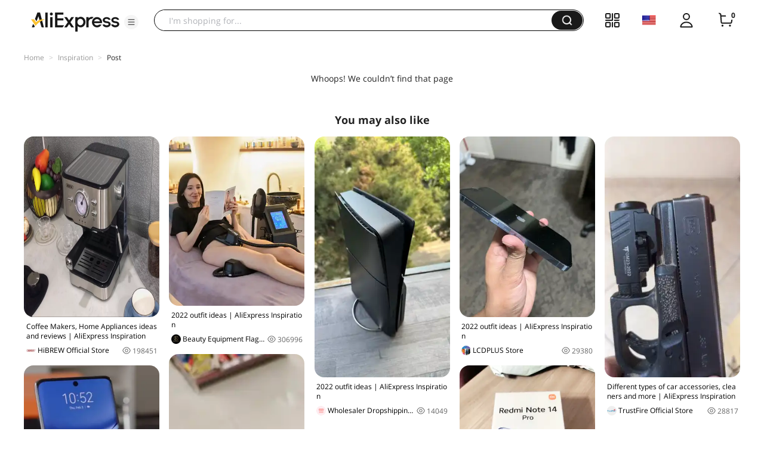

--- FILE ---
content_type: text/html;charset=UTF-8
request_url: https://star.aliexpress.com/post/2290300001
body_size: 13674
content:

<!DOCTYPE html><html lang="en"><head><meta name="viewport" content="width=device-width, initial-scale=1.0, minimum-scale=1.0"/><meta name="aplus-exinfo" content="pid=Gnd8nt&amp;site=ae"/><meta name="data-spm" id="dataSpmAId" content="a2g0o"/><meta name="aplus-waiting" content="500"/><meta name="aplus-auto-exp-visible" content="0.2"/><meta name="aplus-auto-exp-duration" content="500"/><meta name="aplus-auto-exp" content="[{&#x27;logkey&#x27;:&#x27;/ae.pc_ctr.statweb_ae_ctr&#x27;,&#x27;tag&#x27;:&#x27;span&#x27;,&#x27;filter&#x27;:&#x27;data-exp-s&#x27;,&#x27;pkgSize&#x27;:10,&#x27;props&#x27;: [&#x27;st_page_id&#x27;,&#x27;ae_project_id&#x27;,&#x27;exp_page&#x27;,&#x27;exp_page_area&#x27;,&#x27;exp_type&#x27;,&#x27;exp_condition&#x27;,&#x27;exp_product&#x27;,&#x27;exp_attribute&#x27;,&#x27;exp_result_cnt&#x27;, &#x27;data-exp-s&#x27;, &#x27;ae_trace&#x27;, &#x27;biz_code&#x27;, &#x27;data-spm-anchor-id&#x27;]},
          {&#x27;logkey&#x27;:&#x27;/ae.pc_ctr.statweb_ae_ctr&#x27;,&#x27;tag&#x27;:&#x27;div&#x27;,&#x27;filter&#x27;:&#x27;data-exp-s&#x27;,&#x27;pkgSize&#x27;:10,&#x27;props&#x27;: [&#x27;st_page_id&#x27;,&#x27;ae_project_id&#x27;,&#x27;exp_page&#x27;,&#x27;exp_page_area&#x27;,&#x27;exp_type&#x27;,&#x27;exp_condition&#x27;,&#x27;exp_product&#x27;,&#x27;exp_attribute&#x27;,&#x27;exp_result_cnt&#x27;, &#x27;data-exp-s&#x27;, &#x27;ae_trace&#x27;, &#x27;biz_code&#x27;, &#x27;data-spm-anchor-id&#x27;]},
          {&#x27;logkey&#x27;:&#x27;/ae.pc_ctr.statweb_ae_ctr&#x27;,&#x27;tag&#x27;:&#x27;a&#x27;,&#x27;filter&#x27;:&#x27;data-exp-s&#x27;,&#x27;pkgSize&#x27;:10,&#x27;props&#x27;: [&#x27;st_page_id&#x27;,&#x27;ae_project_id&#x27;,&#x27;exp_page&#x27;,&#x27;exp_page_area&#x27;,&#x27;exp_type&#x27;,&#x27;exp_condition&#x27;,&#x27;exp_product&#x27;,&#x27;exp_attribute&#x27;,&#x27;exp_result_cnt&#x27;, &#x27;data-exp-s&#x27;, &#x27;ae_trace&#x27;, &#x27;biz_code&#x27;, &#x27;data-spm-anchor-id&#x27;]}
        ]"/><meta name="aplus-auto-clk" content="[
            {&#x27;logkey&#x27;:&#x27;/ae.pc_click.statweb_ae_click&#x27;,&#x27;tag&#x27;:&#x27;a&#x27;,&#x27;filter&#x27;:&#x27;data-clk&#x27;,&#x27;props&#x27;:[&#x27;st_page_id&#x27;,&#x27;ae_project_id&#x27;,&#x27;ae_page_type&#x27;,&#x27;ae_page_area&#x27;,&#x27;ae_button_type&#x27;,&#x27;ae_click_behavior&#x27;,&#x27;ae_object_type&#x27;,&#x27;ae_object_value&#x27;, &#x27;ae_trace&#x27;, &#x27;biz_code&#x27;]},
            {&#x27;logkey&#x27;:&#x27;/ae.pc_click.statweb_ae_click&#x27;,&#x27;tag&#x27;:&#x27;div&#x27;,&#x27;filter&#x27;:&#x27;data-clk&#x27;,&#x27;props&#x27;:[&#x27;st_page_id&#x27;,&#x27;ae_project_id&#x27;,&#x27;ae_page_type&#x27;,&#x27;ae_page_area&#x27;,&#x27;ae_button_type&#x27;,&#x27;ae_click_behavior&#x27;,&#x27;ae_object_type&#x27;,&#x27;ae_object_value&#x27;, &#x27;ae_trace&#x27;, &#x27;biz_code&#x27;]},
            {&#x27;logkey&#x27;:&#x27;/ae.pc_click.statweb_ae_click&#x27;,&#x27;tag&#x27;:&#x27;span&#x27;,&#x27;filter&#x27;:&#x27;data-clk&#x27;,&#x27;props&#x27;:[&#x27;st_page_id&#x27;,&#x27;ae_project_id&#x27;,&#x27;ae_page_type&#x27;,&#x27;ae_page_area&#x27;,&#x27;ae_button_type&#x27;,&#x27;ae_click_behavior&#x27;,&#x27;ae_object_type&#x27;,&#x27;ae_object_value&#x27;, &#x27;ae_trace&#x27;, &#x27;biz_code&#x27;]},
          ]"/><link rel="preconnect dns-prefetch" href="//acs.aliexpress.com"/><link rel="preconnect dns-prefetch" href="//fourier.taobao.com"/><link rel="preconnect dns-prefetch" href="//assets.alicdn.com"/><link rel="preconnect dns-prefetch" href="//g.alicdn.com"/><link rel="preconnect dns-prefetch" href="//ae01.alicdn.com"/><link rel="preconnect dns-prefetch" href="//gj.mmstat.com"/><link rel="preconnect dns-prefetch" href="//sc01.alicdn.com"/><link rel="preconnect dns-prefetch" href="//s.alicdn.com"/><link rel="preconnect dns-prefetch" href="//ae.mmstat.com"/><script>(function p(e=!0,t){window._page_config_={loader:{aplus:!0,gdpr:!1}},window._msite_header_config_={diaplays:["BackOrEmpty","CategoryMore","LargeLogo"],actions:["SearchIcon","Account","Shop"]}})(false, {"env":"prod","locale":"en_US","lang":"en","basePath":"ae-dida/content-post2","pathname":"/post/2290300001","host":"star.aliexpress.com","query":{},"platform":"pc","params":{},"grayRate":50,"crawler":false});</script><meta property="ae:reload_path" content=""/><link rel="stylesheet" type="text/css" href="//assets.aliexpress-media.com/g/ae-dida/content-post2/3.1.3/index.css" crossorigin="anonymous"/><script>window._dida_config_ = {"pageVersion":"29e275bc762c6cb82ad9b811e8b53f26","pageName":"content-post2","data":{}};/*!-->init-data-start--*/
window._dida_config_._init_data_= { data: {"hierarchy":{"root":"root","structure":{"root":["SeoPostDetailsModel_3236","appEnter_3235","SeoPostRecommendModel_3434"]}},"data":{"root":{"id":0,"type":"root","fields":{}},"SeoPostDetailsModel_3236":{"id":3236,"type":"SeoPostDetailsModel","fields":{}},"appEnter_3235":{"id":3235,"type":"appEnter","fields":{}},"SeoPostRecommendModel_3434":{"id":3434,"type":"SeoPostRecommendModel","fields":{"response":{"nextStartRowKey":"2","jsonExtendInfo":{"pvid":"302d2a60-e112-477a-a40e-785e1d18caee","scm":"1007.40271.269439.0"},"hasNext":true,"list":[{"streamId":"0db513bf-e437-4372-8e7d-1d3464a705a0","traceInfo":"{\"all\":{\"finalScore\":\"0.999034\",\"matchType\":\"compl\",\"apptype\":102,\"triggerId\":\"40\",\"alggateway_allpos\":\"1\",\"matchScore\":\"0.999034\",\"alggateway_pgidx\":\"1\",\"alggateway_scene\":\"unknown\",\"pageIndex\":1,\"alggateway_pgsize\":\"10\",\"alggateway_pgpos\":\"1\",\"tag\":\"ae_ug_landing_post\",\"idx\":0,\"x_object_id\":2800074083118354,\"recAppid\":31653}}","postSnapshotVO":{"memberseq":239265354,"videoVO":{"type":3,"class":"com.aliexpress.ugcopen.vo.VideoVO","videoMediaVO":{"highPlayUrl":"https://video.aliexpress-media.com/play/u/ae_sg_ugc/239265354/p/1/e/6/t/10301/283835522410.mp4","lowPlayUrl":"https://video.aliexpress-media.com/play/u/ae_sg_ugc/239265354/p/1/e/6/t/10301/283835522410.mp4","aspectRatioArray":[768,1024],"videoId":283835522410,"aspectRatio":"768:1024","source":2,"coverUrl":"https://img.alicdn.com/imgextra/i4/6000000005551/O1CN012baBks1qsPBsPHhvg_!!6000000005551-0-tbvideo.jpg","class":"com.aliexpress.ugcopen.vo.VideoMediaVO","status":"finish"}},"productVOList":[{"mainPicHeight":350,"fansPromotionDisplayPrice":"US $329.80","title":"HiBREW 19 Bar Espresso Coffee Machine inox Semi Automatic Expresso Cappuccino Maker Steam Wand Hot Water Temperature Meter H5","displayPrice":"US $329.80","class":"com.aliexpress.ugcopen.vo.ProductVO","productId":1005001337807485,"mainPicUrl":"https://ae04.alicdn.com/kf/H1917e11f8a614b00bb8b3bfb60eb5308Z.jpg","mainPicWidth":350,"productUrl":"https://www.aliexpress.com/item/-/1005001337807485.html","status":2}],"mainPic":"https://img.alicdn.com/imgextra/i4/6000000005551/O1CN012baBks1qsPBsPHhvg_!!6000000005551-0-tbvideo.jpg","canDelete":false,"memberSnapshotVO":{"class":"com.aliexpress.ugcopen.vo.MemberSnapshotVO","memberSeq":0,"nickName":"HiBREW Official Store","avatar":"https://ae01.alicdn.com/kf/He9f8a136e80a4ee1922dc415744468001.jpg"},"postId":2800074083118354,"traceInfo":"{\"all\":{\"finalScore\":\"0.999034\",\"matchType\":\"compl\",\"apptype\":102,\"triggerId\":\"40\",\"alggateway_allpos\":\"1\",\"matchScore\":\"0.999034\",\"alggateway_pgidx\":\"1\",\"alggateway_scene\":\"unknown\",\"pageIndex\":1,\"alggateway_pgsize\":\"10\",\"alggateway_pgpos\":\"1\",\"tag\":\"ae_ug_landing_post\",\"idx\":0,\"x_object_id\":2800074083118354,\"recAppid\":31653}}","userType":11,"mainPicWidth":768,"status":0,"mainPicHeight":1024,"viewCountStr":"198.5k views","detailStyle":17,"algoMainPicIndex":0,"video":{"highPlayUrl":"https://video.aliexpress-media.com/play/u/ae_sg_ugc/239265354/p/1/e/6/t/10301/283835522410.mp4","lowPlayUrl":"https://video.aliexpress-media.com/play/u/ae_sg_ugc/239265354/p/1/e/6/t/10301/283835522410.mp4","aspectRatioArray":[768,1024],"videoId":283835522410,"aspectRatio":"768:1024","source":2,"coverUrl":"https://img.alicdn.com/imgextra/i4/6000000005551/O1CN012baBks1qsPBsPHhvg_!!6000000005551-0-tbvideo.jpg","class":"com.aliexpress.ugcopen.vo.VideoMediaVO","status":"finish"},"title":"Coffee Makers,  Home Appliances ideas and reviews | AliExpress Inspiration","viewCount":198451,"class":"com.aliexpress.ugcopen.vo.PostSnapshotVO","apptype":102,"effectiveProductIndex":[],"isTopPost":0,"createTime":1610766209574},"type":1,"class":"com.aliexpress.ugcopen.vo.FeedVO"},{"streamId":"0db513bf-e437-4372-8e7d-1d3464a705a0","traceInfo":"{\"all\":{\"finalScore\":\"0.997912\",\"matchType\":\"compl\",\"apptype\":25,\"triggerId\":\"40\",\"alggateway_allpos\":\"2\",\"matchScore\":\"0.997912\",\"alggateway_pgidx\":\"1\",\"alggateway_scene\":\"unknown\",\"pageIndex\":1,\"alggateway_pgsize\":\"10\",\"alggateway_pgpos\":\"2\",\"tag\":\"ae_ug_landing_post\",\"idx\":1,\"x_object_id\":2000014152323728,\"recAppid\":31653}}","postSnapshotVO":{"memberseq":6001893728,"productVOList":[{"mainPicHeight":350,"fansPromotionDisplayPrice":"CN￥ 3,500.00","title":"Professional RF EMSzero Body Sculpting Machine Machine 2025 Fat Burning Slimming Muscle Stimulator 15 Tes 6500W 5 Handle","displayPrice":"CN￥ 3,500.00","class":"com.aliexpress.ugcopen.vo.ProductVO","productId":1005009119480611,"mainPicUrl":"https://ae-pic-a1.aliexpress-media.com/kf/Se75f9fd5b8fa453884ae9c2ede336351y.png","mainPicWidth":350,"productUrl":"https://www.aliexpress.com/item/1005009119480611.html?pdp_npi=2%40ori%21%21CN%EF%BF%A5%203%2C500.00%21CN%EF%BF%A5%203%2C500.00%21%21%21%21%21%402102e8ae17496108205885172d62dc%21%21fe","status":2}],"mainPic":"https://ae-pic-a1.aliexpress-media.com/kf/S2c12d4f869844b0f953ec12827100fbf6.jpg_640x640.jpg","canDelete":false,"memberSnapshotVO":{"class":"com.aliexpress.ugcopen.vo.MemberSnapshotVO","memberSeq":0,"nickName":"Beauty Equipment Flagship Store","avatar":"https://ae01.alicdn.com/kf/S84fb4025bbe643f0b1089d17ebd3bb6ct.png"},"postId":2000014152323728,"traceInfo":"{\"all\":{\"finalScore\":\"0.997912\",\"matchType\":\"compl\",\"apptype\":25,\"triggerId\":\"40\",\"alggateway_allpos\":\"2\",\"matchScore\":\"0.997912\",\"alggateway_pgidx\":\"1\",\"alggateway_scene\":\"unknown\",\"pageIndex\":1,\"alggateway_pgsize\":\"10\",\"alggateway_pgpos\":\"2\",\"tag\":\"ae_ug_landing_post\",\"idx\":1,\"x_object_id\":2000014152323728,\"recAppid\":31653}}","userType":11,"mainPicWidth":1350,"status":0,"mainPicHeight":1687,"viewCountStr":"307.0k views","detailStyle":16,"algoMainPicIndex":0,"title":"2022  outfit ideas | AliExpress Inspiration","viewCount":306996,"class":"com.aliexpress.ugcopen.vo.PostSnapshotVO","apptype":25,"effectiveProductIndex":[],"isTopPost":0,"createTime":1749610820606},"type":1,"class":"com.aliexpress.ugcopen.vo.FeedVO"},{"streamId":"0db513bf-e437-4372-8e7d-1d3464a705a0","traceInfo":"{\"all\":{\"finalScore\":\"0.985685\",\"matchType\":\"compl\",\"apptype\":25,\"triggerId\":\"40\",\"alggateway_allpos\":\"3\",\"matchScore\":\"0.985685\",\"alggateway_pgidx\":\"1\",\"alggateway_scene\":\"unknown\",\"pageIndex\":1,\"alggateway_pgsize\":\"10\",\"alggateway_pgpos\":\"3\",\"tag\":\"ae_ug_landing_post\",\"idx\":2,\"x_object_id\":2000014987801444,\"recAppid\":31653}}","postSnapshotVO":{"memberseq":252695444,"productVOList":[{"mainPicHeight":350,"fansPromotionDisplayPrice":"CN￥ 47.42","title":"12 in 1 Silicone Anti-dust Cover Dust Protector for PS5 Slim for Playstation 5 Slim Console Accessories Pack","displayPrice":"CN￥ 47.42","class":"com.aliexpress.ugcopen.vo.ProductVO","productId":1005007034434756,"mainPicUrl":"https://ae-pic-a1.aliexpress-media.com/kf/Se77348e141bd4d3c9a4a0aa99c7cab1fo.jpg","mainPicWidth":350,"productUrl":"https://www.aliexpress.com/item/1005007034434756.html?pdp_npi=2%40ori%21%21CN%EF%BF%A5%2047.42%21CN%EF%BF%A5%2047.42%21%21%21%21%21%402140de6117575769980481368d8619%21%21fe","status":2}],"mainPic":"https://ae-pic-a1.aliexpress-media.com/kf/A2232e558a63145ff89699d785f50cb42c.jpeg_640x640.jpeg","canDelete":false,"memberSnapshotVO":{"class":"com.aliexpress.ugcopen.vo.MemberSnapshotVO","memberSeq":0,"nickName":"Wholesaler Dropshipping Store","avatar":"https://ae-pic-a1.aliexpress-media.com/kf/Se90fceedf9d34ad1a8979283c98a1e45I/144x144.png"},"postId":2000014987801444,"traceInfo":"{\"all\":{\"finalScore\":\"0.985685\",\"matchType\":\"compl\",\"apptype\":25,\"triggerId\":\"40\",\"alggateway_allpos\":\"3\",\"matchScore\":\"0.985685\",\"alggateway_pgidx\":\"1\",\"alggateway_scene\":\"unknown\",\"pageIndex\":1,\"alggateway_pgsize\":\"10\",\"alggateway_pgpos\":\"3\",\"tag\":\"ae_ug_landing_post\",\"idx\":2,\"x_object_id\":2000014987801444,\"recAppid\":31653}}","userType":11,"mainPicWidth":1125,"status":0,"mainPicHeight":2000,"viewCountStr":"14.0k views","detailStyle":16,"algoMainPicIndex":0,"title":"2022  outfit ideas | AliExpress Inspiration","viewCount":14049,"class":"com.aliexpress.ugcopen.vo.PostSnapshotVO","apptype":25,"effectiveProductIndex":[],"isTopPost":0,"createTime":1757576998069},"type":1,"class":"com.aliexpress.ugcopen.vo.FeedVO"},{"streamId":"0db513bf-e437-4372-8e7d-1d3464a705a0","traceInfo":"{\"all\":{\"finalScore\":\"0.975296\",\"matchType\":\"compl\",\"apptype\":25,\"triggerId\":\"40\",\"alggateway_allpos\":\"4\",\"matchScore\":\"0.975296\",\"alggateway_pgidx\":\"1\",\"alggateway_scene\":\"unknown\",\"pageIndex\":1,\"alggateway_pgsize\":\"10\",\"alggateway_pgpos\":\"4\",\"tag\":\"ae_ug_landing_post\",\"idx\":3,\"x_object_id\":2000015198588192,\"recAppid\":31653}}","postSnapshotVO":{"memberseq":236983192,"productVOList":[{"mainPicHeight":350,"fansPromotionDisplayPrice":"CN￥ 368.00","title":"Grade AAA Super AMOLED Screen For iPhone 13 Pro Max LCD Display With Touch Screen Digitizer Assembly Replacement Parts","displayPrice":"CN￥ 368.00","class":"com.aliexpress.ugcopen.vo.ProductVO","productId":1005008473845927,"mainPicUrl":"https://ae-pic-a1.aliexpress-media.com/kf/Sddd26f7035db43a284bc96905ccd2802J.jpg","mainPicWidth":350,"productUrl":"https://www.aliexpress.com/item/1005008473845927.html?pdp_npi=2%40ori%21%21CN%EF%BF%A5%20368.00%21CN%EF%BF%A5%20368.00%21%21%21%21%21%4021014cb617525770275422451d0fcb%21%21fe","status":2}],"mainPic":"https://ae-pic-a1.aliexpress-media.com/kf/Aeeef44e084a24822b03d4e813038b13dD.jpg_640x640.jpg","canDelete":false,"memberSnapshotVO":{"class":"com.aliexpress.ugcopen.vo.MemberSnapshotVO","memberSeq":0,"nickName":"LCDPLUS Store","avatar":"https://ae01.alicdn.com/kf/S2fc10347ff78467786ef4ebc7c3961d4R.jpg"},"postId":2000015198588192,"traceInfo":"{\"all\":{\"finalScore\":\"0.975296\",\"matchType\":\"compl\",\"apptype\":25,\"triggerId\":\"40\",\"alggateway_allpos\":\"4\",\"matchScore\":\"0.975296\",\"alggateway_pgidx\":\"1\",\"alggateway_scene\":\"unknown\",\"pageIndex\":1,\"alggateway_pgsize\":\"10\",\"alggateway_pgpos\":\"4\",\"tag\":\"ae_ug_landing_post\",\"idx\":3,\"x_object_id\":2000015198588192,\"recAppid\":31653}}","userType":11,"mainPicWidth":1500,"status":0,"mainPicHeight":2000,"viewCountStr":"29.4k views","detailStyle":16,"algoMainPicIndex":0,"title":"2022  outfit ideas | AliExpress Inspiration","viewCount":29380,"class":"com.aliexpress.ugcopen.vo.PostSnapshotVO","apptype":25,"effectiveProductIndex":[],"isTopPost":0,"createTime":1752577027567},"type":1,"class":"com.aliexpress.ugcopen.vo.FeedVO"},{"streamId":"0db513bf-e437-4372-8e7d-1d3464a705a0","traceInfo":"{\"all\":{\"finalScore\":\"0.964420\",\"matchType\":\"compl\",\"apptype\":25,\"triggerId\":\"40\",\"alggateway_allpos\":\"5\",\"matchScore\":\"0.964420\",\"alggateway_pgidx\":\"1\",\"alggateway_scene\":\"unknown\",\"pageIndex\":1,\"alggateway_pgsize\":\"10\",\"alggateway_pgpos\":\"5\",\"tag\":\"ae_ug_landing_post\",\"idx\":4,\"x_object_id\":2000014601854220,\"recAppid\":31653}}","postSnapshotVO":{"memberseq":239998220,"productVOList":[{"mainPicHeight":350,"fansPromotionDisplayPrice":"US $52.12","title":"Trustfire GM23 Pistol Light Tactical 800 Lumen Weapon Rail Mounted Quick Release USB Rechargeable Led Flashlight for Glock 17 19","displayPrice":"US $52.12","class":"com.aliexpress.ugcopen.vo.ProductVO","productId":1005003622965857,"mainPicUrl":"https://ae-pic-a1.aliexpress-media.com/kf/S0422a225531444f4b173a8f68f41c4c0S.jpg","mainPicWidth":350,"productUrl":"https://www.aliexpress.com/item/1005003622965857.html?pdp_npi=2%40ori%21%21US%20%2452.12%21US%20%2452.12%21%21%21%21%21%402102e8ae17465160802211099d2efa%21%21fe","status":2}],"mainPic":"https://ae-pic-a1.aliexpress-media.com/kf/Ac7f8a8b030ee4aba9a35b78d500e419cz.jpg_640x640.jpg","canDelete":false,"memberSnapshotVO":{"class":"com.aliexpress.ugcopen.vo.MemberSnapshotVO","memberSeq":0,"nickName":"TrustFire Official Store","avatar":"https://ae01.alicdn.com/kf/H319b25fb0095452f83a4e117847f5a4f2.jpg"},"postId":2000014601854220,"traceInfo":"{\"all\":{\"finalScore\":\"0.964420\",\"matchType\":\"compl\",\"apptype\":25,\"triggerId\":\"40\",\"alggateway_allpos\":\"5\",\"matchScore\":\"0.964420\",\"alggateway_pgidx\":\"1\",\"alggateway_scene\":\"unknown\",\"pageIndex\":1,\"alggateway_pgsize\":\"10\",\"alggateway_pgpos\":\"5\",\"tag\":\"ae_ug_landing_post\",\"idx\":4,\"x_object_id\":2000014601854220,\"recAppid\":31653}}","userType":11,"mainPicWidth":540,"status":0,"mainPicHeight":960,"viewCountStr":"28.8k views","detailStyle":16,"algoMainPicIndex":0,"title":"Different types of car accessories, cleaners and more | AliExpress Inspiration","viewCount":28817,"class":"com.aliexpress.ugcopen.vo.PostSnapshotVO","apptype":25,"effectiveProductIndex":[],"isTopPost":0,"createTime":1746516080277},"type":1,"class":"com.aliexpress.ugcopen.vo.FeedVO"},{"streamId":"0db513bf-e437-4372-8e7d-1d3464a705a0","traceInfo":"{\"all\":{\"finalScore\":\"0.951590\",\"matchType\":\"compl\",\"apptype\":25,\"triggerId\":\"40\",\"alggateway_allpos\":\"6\",\"matchScore\":\"0.951590\",\"alggateway_pgidx\":\"1\",\"alggateway_scene\":\"unknown\",\"pageIndex\":1,\"alggateway_pgsize\":\"10\",\"alggateway_pgpos\":\"6\",\"tag\":\"ae_ug_landing_post\",\"idx\":5,\"x_object_id\":2000013349095405,\"recAppid\":31653}}","postSnapshotVO":{"memberseq":2676120405,"productVOList":[{"mainPicHeight":350,"fansPromotionDisplayPrice":"US $65.98","title":"[World Premiere]Global Version Black Shark GT3 Smart Watch 1.96'' Curved Amoled Display Support Bluetooth Call 100+ Sport Modes","displayPrice":"US $65.98","class":"com.aliexpress.ugcopen.vo.ProductVO","productId":1005007211153967,"mainPicUrl":"https://ae-pic-a1.aliexpress-media.com/kf/S1f82191605bf4794883e7810e3593c81U.jpg","mainPicWidth":350,"productUrl":"https://www.aliexpress.com/item/1005007211153967.html?pdp_npi=2%40ori%21%21US%20%2465.98%21US%20%2465.98%21%21%21%21%21%40210134c017398805926952626db822%21%21fe","status":2}],"mainPic":"https://ae-pic-a1.aliexpress-media.com/kf/A0b37cc5a94044e159e0dffb20c9aaa40J.jpg_640x640.jpg","canDelete":false,"memberSnapshotVO":{"class":"com.aliexpress.ugcopen.vo.MemberSnapshotVO","memberSeq":0,"nickName":"BLACKSHARK Official Store","avatar":"https://ae01.alicdn.com/kf/Sf0f8f2cb5f76479ab48c9ce2d152af09F.jpg"},"postId":2000013349095405,"traceInfo":"{\"all\":{\"finalScore\":\"0.951590\",\"matchType\":\"compl\",\"apptype\":25,\"triggerId\":\"40\",\"alggateway_allpos\":\"6\",\"matchScore\":\"0.951590\",\"alggateway_pgidx\":\"1\",\"alggateway_scene\":\"unknown\",\"pageIndex\":1,\"alggateway_pgsize\":\"10\",\"alggateway_pgpos\":\"6\",\"tag\":\"ae_ug_landing_post\",\"idx\":5,\"x_object_id\":2000013349095405,\"recAppid\":31653}}","userType":11,"mainPicWidth":400,"status":0,"mainPicHeight":900,"viewCountStr":"445.1k views","detailStyle":16,"algoMainPicIndex":0,"title":"2022  outfit ideas | AliExpress Inspiration","viewCount":445052,"class":"com.aliexpress.ugcopen.vo.PostSnapshotVO","apptype":25,"effectiveProductIndex":[],"isTopPost":0,"createTime":1739880592729},"type":1,"class":"com.aliexpress.ugcopen.vo.FeedVO"},{"streamId":"0db513bf-e437-4372-8e7d-1d3464a705a0","traceInfo":"{\"all\":{\"finalScore\":\"0.941163\",\"matchType\":\"compl\",\"apptype\":25,\"triggerId\":\"40\",\"alggateway_allpos\":\"7\",\"matchScore\":\"0.941163\",\"alggateway_pgidx\":\"1\",\"alggateway_scene\":\"unknown\",\"pageIndex\":1,\"alggateway_pgsize\":\"10\",\"alggateway_pgpos\":\"7\",\"tag\":\"ae_ug_landing_post\",\"idx\":6,\"x_object_id\":2000014575230737,\"recAppid\":31653}}","postSnapshotVO":{"memberseq":2670888737,"productVOList":[{"mainPicHeight":350,"fansPromotionDisplayPrice":"CN￥ 679.90","title":"Supports all functions OLED 6.6'' Replacement For Huawei P50 Pro LCD Display Touch Screen JAD-AL50, JAD-LX9, JAD-AL00","displayPrice":"CN￥ 679.90","class":"com.aliexpress.ugcopen.vo.ProductVO","productId":1005008002914394,"mainPicUrl":"https://ae-pic-a1.aliexpress-media.com/kf/S2c72ed39357f4b6989f370f3b3186b48u.jpg","mainPicWidth":350,"productUrl":"https://www.aliexpress.com/item/1005008002914394.html?pdp_npi=2%40ori%21%21CN%EF%BF%A5%20679.90%21CN%EF%BF%A5%20679.90%21%21%21%21%21%40213bd04a17532518353867203d5533%21%21fe","status":2}],"mainPic":"https://ae-pic-a1.aliexpress-media.com/kf/A63b367afafd34135a45f838576cc23b4c.jpg_640x640.jpg","canDelete":false,"memberSnapshotVO":{"class":"com.aliexpress.ugcopen.vo.MemberSnapshotVO","memberSeq":0,"nickName":"YJTECH LCD Store","avatar":"https://ae01.alicdn.com/kf/S963e1b7377e344028e6e248508bc7dffE.jpg"},"postId":2000014575230737,"traceInfo":"{\"all\":{\"finalScore\":\"0.941163\",\"matchType\":\"compl\",\"apptype\":25,\"triggerId\":\"40\",\"alggateway_allpos\":\"7\",\"matchScore\":\"0.941163\",\"alggateway_pgidx\":\"1\",\"alggateway_scene\":\"unknown\",\"pageIndex\":1,\"alggateway_pgsize\":\"10\",\"alggateway_pgpos\":\"7\",\"tag\":\"ae_ug_landing_post\",\"idx\":6,\"x_object_id\":2000014575230737,\"recAppid\":31653}}","userType":11,"mainPicWidth":451,"status":0,"mainPicHeight":637,"viewCountStr":"8.6k views","detailStyle":16,"algoMainPicIndex":0,"title":"Different types of car accessories, cleaners and more | AliExpress Inspiration","viewCount":8643,"class":"com.aliexpress.ugcopen.vo.PostSnapshotVO","apptype":25,"effectiveProductIndex":[],"isTopPost":0,"createTime":1753251835408},"type":1,"class":"com.aliexpress.ugcopen.vo.FeedVO"},{"streamId":"0db513bf-e437-4372-8e7d-1d3464a705a0","traceInfo":"{\"all\":{\"finalScore\":\"0.930173\",\"matchType\":\"compl\",\"apptype\":25,\"triggerId\":\"40\",\"alggateway_allpos\":\"8\",\"matchScore\":\"0.930173\",\"alggateway_pgidx\":\"1\",\"alggateway_scene\":\"unknown\",\"pageIndex\":1,\"alggateway_pgsize\":\"10\",\"alggateway_pgpos\":\"8\",\"tag\":\"ae_ug_landing_post\",\"idx\":7,\"x_object_id\":2000015939500416,\"recAppid\":31653}}","postSnapshotVO":{"memberseq":6186436416,"productVOList":[{"mainPicHeight":350,"fansPromotionDisplayPrice":"US $462.86","title":"Global Version Xiaomi Redmi Note 14 Pro 4G NFC Mobile Phone 200MP Camera MediaTek Helio G100-Ultra 6.67'' 120Hz AMOLED Display","displayPrice":"US $462.86","class":"com.aliexpress.ugcopen.vo.ProductVO","productId":1005009796182277,"mainPicUrl":"https://ae-pic-a1.aliexpress-media.com/kf/Sef3984ed0d0c4b23906f1ca27a3ca8011.jpg","mainPicWidth":350,"productUrl":"https://www.aliexpress.com/item/1005009796182277.html?pdp_npi=2%40ori%21%21US%20%24462.86%21US%20%24462.86%21%21%21%21%21%402140de6117610415226808080d8619%21%21fe","status":2}],"mainPic":"https://ae-pic-a1.aliexpress-media.com/kf/A48eebca44c7d4a748e049ddced054ccaO.jpg_640x640.jpg","canDelete":false,"memberSnapshotVO":{"class":"com.aliexpress.ugcopen.vo.MemberSnapshotVO","memberSeq":0,"nickName":"Xiaomi Live Store","avatar":"https://ae-pic-a1.aliexpress-media.com/kf/Sbae9af74924a4b2cb194c116b83c30fbV.jpg"},"postId":2000015939500416,"traceInfo":"{\"all\":{\"finalScore\":\"0.930173\",\"matchType\":\"compl\",\"apptype\":25,\"triggerId\":\"40\",\"alggateway_allpos\":\"8\",\"matchScore\":\"0.930173\",\"alggateway_pgidx\":\"1\",\"alggateway_scene\":\"unknown\",\"pageIndex\":1,\"alggateway_pgsize\":\"10\",\"alggateway_pgpos\":\"8\",\"tag\":\"ae_ug_landing_post\",\"idx\":7,\"x_object_id\":2000015939500416,\"recAppid\":31653}}","userType":11,"mainPicWidth":1500,"status":0,"mainPicHeight":2000,"viewCountStr":"32.4k views","detailStyle":16,"algoMainPicIndex":0,"title":"Mobile Phones,  Phones \u0026 Telecommunications ideas and reviews | AliExpress Inspiration","viewCount":32377,"class":"com.aliexpress.ugcopen.vo.PostSnapshotVO","apptype":25,"effectiveProductIndex":[],"isTopPost":0,"createTime":1761041522722},"type":1,"class":"com.aliexpress.ugcopen.vo.FeedVO"}],"costTime":153}}}},"global":{"screenPagination":{"hasNext":false,"current":1,"total":1},"faasErrorRate":66,"eagleeye_tracer_id":"2103119d17700776104254293ec4ed"}} }/*!-->init-data-end--*/</script><script>
  !function(){"use strict";window.gep_queue=window.gep_queue||[];function n(e,n){return window.gep_queue.push({action:e,arguments:n})}try{var e,r=(null===(e=document.querySelector('meta[name="aplus-exinfo"]'))||void 0===e?void 0:e.getAttribute("content"))||"";(null==r?void 0:r.split("&")).forEach(function(e){e=e.split("=");"pid"===e[0]&&(window.goldlog_queue||(window.goldlog_queue=[])).push({action:"goldlog.setMetaInfo",arguments:["aplus-cpvdata",{pid:e[1]}]})})}catch(e){}window.addEventListener("error",function(e){n("handleError",[e])},!0),window.addEventListener("unhandledrejection",function(e){n("unhandledrejection",[e])},!0),window.performance&&window.performance.mark&&window.performance.measure&&(window.performance.mark("mark-startRender"),window.performance.measure("startRender","fetchStart","mark-startRender"))}();
  (function(){if(window.dmtrack_pageid)return;try{var cna="001";if(new RegExp("(?:; )?cna=([^;]*);?").test(document.cookie)){var str=decodeURIComponent(RegExp["$1"]);if(str&&str.replace(/(^s*)|(s*$)/g,"").length>0){cna=str}}var page_id=cna.toLowerCase().replace(/[^a-zd]/g,"").substring(0,16);var randend=[page_id,(new Date).getTime().toString(16)].join("");while(randend.length<42){randend+=parseInt(Math.round(Math.random()*1e10),10).toString(16)}window.dmtrack_pageid=randend.substr(0,42)}catch(e){window.dmtrack_pageid="--"}})();
  !function(){"use strict";var e,o=function(e){var o=Object.create(null);return(e=e.trim().replace(/^(\?|#|&)/,""))?(e.split("&").forEach((function(e){var t=e.replace(/\+/g," ").split("="),i=t.shift(),n=t.length>0?t.join("="):void 0;n=void 0===n?null:decodeURIComponent(n),o[i]=n})),o):o};if(window._dida_config_&&!window._dida_config_._init_data_&&(null===(e=window._page_config_)||void 0===e||!e.prefetch)){var t=window._dida_config_,i=t.pageName,n=t.pageVersion,a=t.headers,r=void 0===a?{}:a,s=t.needLogin,c=void 0!==s&&s,l=t.data,d=void 0===l?{}:l,p=t.passQuery;if(i){var u="/fn/".concat(i,"/index");d.pageVersion=n,c&&(d.needLogin=!0),window._page_config_=window._page_config_||{},window._page_config_.prefetch={url:u,data:d,headers:r,withCredentials:!0,passQuery:p}}}!function(){var e=arguments.length>0&&void 0!==arguments[0]?arguments[0]:{},t=arguments.length>1?arguments[1]:void 0,i=e.enable,n=void 0===i||i,a=e.url,r=e.data,s=void 0===r?{}:r,c=e.headers,l=void 0===c?{}:c,d=e.withCredentials,p=e.passQuery,u=e._init_data_;if(n&&a){var f=t(),_=f.resolve,w=f.reject;if(u)_(u);else{var g,m=function(){return performance&&performance.now?performance.now():(new Date).getTime()},h=m(),v=new XMLHttpRequest,x=a;if(p){var b=o(location.search);"boolean"==typeof p?Object.assign(s,b):Array.isArray(p)&&Object.keys(b).forEach((function(e){-1!==p.indexOf(e)&&(s[e]=b[e])}))}var y=Object.keys(s).map((function(e){return"".concat(e,"=").concat(encodeURIComponent(s[e]))})).join("&");y&&(x+=-1===x.indexOf("?")?"?":"&",x+=y),v.open("GET",x,!0),v.onreadystatechange=function(){if(4===this.readyState){var e,o,t;if(window.clearTimeout(g),"function"==typeof v.getResponseHeader)try{e=v.getResponseHeader("eagleeye-traceid"),o=v.getResponseHeader("x-req-t"),t=v.getResponseHeader("x-req-id")}catch(e){}var i=o||Math.floor(m()-h),n=!!o;if(200===this.status){var a={};try{a=JSON.parse(this.responseText),Object.assign(a,{costTime:i,fromSW:n,traceId:e}),t&&(a.pageId=t),_(a)}catch(o){w({costTime:i,response:this.response,msg:"JSON.parse error!",traceId:e,fromSW:n})}}else w({costTime:i,response:this.response,msg:this.status,traceId:e,fromSW:n})}},"setRequestHeader"in v&&Object.keys(l).forEach((function(e){v.setRequestHeader(e,l[e])})),d&&(v.withCredentials=!0),v.send(),g=window.setTimeout((function(){window.clearTimeout(g),w({costTime:1e4,response:null,msg:"response timeout 10S"}),v.abort()}),1e4)}}}((window._page_config_||{}).prefetch,(function(){var e=null,o=null,t=[],i=[];return window.__INIT_DATA_CALLBACK__=function(n,a){e?n(e):o?a(o):(t.push(n),i.push(a))},{resolve:function(o){e=o,t.forEach((function(e){return e(o)}))},reject:function(e){o=e,i.forEach((function(o){return o(e)}))}}})),(window._page_config_||{}).needLogin&&-1===document.cookie.indexOf("sign=y")&&(location.href="//login.aliexpress.com?return_url=".concat(encodeURIComponent(location.href)));var f={"":{site:"glo",locale:"en_US"},ru:{site:"rus",locale:"ru_RU"},pt:{site:"bra",locale:"pt_BR"},es:{site:"esp",locale:"es_ES"},fr:{site:"fra",locale:"fr_FR"},id:{site:"idn",locale:"in_ID"},it:{site:"ita",locale:"it_IT"},ja:{site:"jpn",locale:"ja_JP"},ko:{site:"kor",locale:"ko_KR"},de:{site:"deu",locale:"de_DE"},ar:{site:"ara",locale:"ar_MA"},nl:{site:"nld",locale:"nl_NL"},th:{site:"tha",locale:"th_TH"},tr:{site:"tur",locale:"tr_TR"},vi:{site:"vnm",locale:"vi_VN"},he:{site:"isr",locale:"iw_IL"},pl:{site:"pol",locale:"pl_PL"}};function _(e,o){e+="=";for(var t=document.cookie.split(";"),i=0;i<t.length;i++){var n=t[i].trim();if(0==n.indexOf(e)){var a=n.substring(e.length,n.length);if(o){var r=new RegExp("(.*&?"+o+"=)(.*?)(&.*|$)");return a.match(r),RegExp.$2}return a}}return""}function w(e,o,t){var i=_(o);i=new RegExp("(.*&?"+t+"=)(.*?)(&.*|$)").test(i)?RegExp.$1+e+RegExp.$3:(i?i+"&":"")+t+"="+e,document.cookie="".concat(o,"=").concat(i,"; Domain=").concat(location.host.split(".").slice(-2).join("."),"; Expires=Sat, 18-Sep-2088 00:00:00 GMT; Path=/;")}var g=window._page_config_||{},m=g.syncCookie,h=g.syncRuCookie;(void 0===h||h)&&function(){if((/aliexpress.ru$/.test(location.host)||/tmall.ru$/.test(location.host))&&!(window.location.href.length>1900)){var e,o,t,i,n,a=(window._robotList||"amsplus,aolbuild,baidu,bingbot,bingpreview,msnbot,adsbot-google,googlebot,mediapartners-google,teoma,slurp,yandex,yandexbot,baiduspider,yeti,seznambot,sogou,yandexmobilebot,msnbot,msnbot-media,sogou,bytespider").split(","),r=_("xman_us_f");r&&-1!=r.indexOf("acs_rt=")||function(){for(var e=!1,o=0,t=a.length;o<t;o++)window.navigator.userAgent&&-1!==window.navigator.userAgent.toLowerCase().indexOf(a[o])&&(e=!0);return e}()||/_s_t=(\d+)/.test(window.location.href)&&!((new Date).getTime()-parseInt(RegExp.$1)>1e4)||(window.location.href="//login.aliexpress.com/sync_cookie_read.htm?xman_goto=".concat(encodeURIComponent((e=window.location.href,o="_s_t",t=(new Date).getTime(),i=new RegExp("([?&])"+o+"=.*?(&|$)","i"),n=-1!==e.indexOf("?")?"&":"?",e.match(i)?e.replace(i,"$1"+o+"="+t+"$2"):e+n+o+"="+t))))}}(),m&&function(){if(-1==["mbest.aliexpress.com","mbest.aliexpress.ru","best.aliexpress.com","best.aliexpress.ru"].indexOf(window.location.host)){var e=function(){var e,o=window.location.host;switch(o){case"m.aliexpress.com":case"www.aliexpress.com":return f[""];case"m.aliexpress.ru":case"www.aliexpress.ru":return f.ru;default:var t=null===(e=o.match(/^(?:m\.)?(ru|pt|es|fr|id|it|ja|ko|de|ar|nl|th|tr|vi|he|pl)?\.aliexpress\.com/))||void 0===e?void 0:e[1];if(t)return f[t]||f[""]}}();if(e){var o=window.location.host,t=_("aep_usuc_f","site");t=function(e){return-1!==Object.keys(f).map((function(e){return f[e].site})).indexOf(e)}(t)?t:"";var i=_("aep_usuc_f","b_locale");if(!t||"m.aliexpress.com"!==o&&"www.aliexpress.com"!==o&&e.locale!==i)return w(e.site,"aep_usuc_f","site"),void w(e.locale,"aep_usuc_f","b_locale");if("glo"!==t){var n=function(e){for(var o="",t=Object.keys(f),i=0;i<t.length;i++)if(f[t[i]].site===e){o=t[i];break}return o}(t);"m.aliexpress.com"===o?location.href=location.href.replace(/^https:\/\/m\.aliexpress\.com/,"ru"===n?"https://m.aliexpress.ru":"https://m.".concat(n,".aliexpress.com")):"www.aliexpress.com"===o&&(location.href=location.href.replace(/^https:\/\/www\.aliexpress\.com/,"ru"===n?"https://aliexpress.ru":"https://".concat(n,".aliexpress.com")))}}}}()}();
</script>
<script>
!function(){"use strict";!function(){try{if(window.performance&&window.MutationObserver){var e=Date.now(),t=document.body||document.documentElement,r=new MutationObserver((function(t){if(Date.now()-e>1e4)r.disconnect();else if(function(){if(document.querySelector("[data-TTICheck]"))return!0;var e,t;switch(document.querySelector("body")&&(e=document.querySelector("body").getAttribute("data-spm")),e){case"detail":t=document.querySelector("[data-pl=product-title]")||document.querySelector(".title--line-one--nU9Qtto");break;case"cart":case"shopcart":t=document.querySelector("div.cart-body");break;case"home":t=document.querySelector("div.home--new-home--UXKZmgj")||document.querySelector("div#root-child");break;case"productlist":t=document.querySelector("div.manhattan--outWrapper--27DvdWd")||document.querySelector("#card-list");break;case"best":t=document.querySelector("div.new-affiliate")||document.querySelector("div#root-child");break;case"placeorder":case"createOrder":t=document.querySelector(".pl-place-order-container")}return!!t}()){performance.mark("self-tti"),performance.measure("tti","fetchStart","self-tti");var o=performance.getEntriesByName("tti")[0];window.GepTrackerPerfQueue=window.GepTrackerPerfQueue||[],window.GepTrackerPerfQueue.push(["TTI",Math.round(o.duration)]),r.disconnect()}}));r.observe(t,{childList:!0,subtree:!0})}}catch(e){console.error(e)}}()}();
</script>
<meta name="aplus-plugin-aefront-ignore-force-set-meta" content="true" />
<script>
!function(){"use strict";var s,o;s=window.goldlog_queue||(window.goldlog_queue=[]),o="aplus.aliexpress.com",/aliexpress.us$/.test(window.location.host)&&(o="aplus.aliexpress.us"),s.push({action:"goldlog.setMetaInfo",arguments:["aplus-rhost-v",o+"/g.gif"]}),s.push({action:"goldlog.setMetaInfo",arguments:["aplus-rhost-g",o]})}();
</script><script>window.pageI18n = {"ugc.header.qrText":"View on your phone","ugc.header.shareBtn":"Share","ugc.header.followBtn":"Follow","ugc.header.unfollowBtn":"Unfollow","ugc.header.day":"day","ugc.header.days":"days","ugc.header.title":"Post Details\n","ugc.header.dayCount":"day ago","ugc.header.daysCount":"days ago","ugc.coupon.success":"You've got a coupon!","ugc.comment.submitBtn":"Submit","ugc.comment.leaveComments":"Leave a comment","ugc.comment.sortBy":"Sort by","ugc.comment.hottest":"Hottest","ugc.comment.latest":" Latest","ugc.comment.reply":"Reply","ugc.comment.noMoreCmt":"No more comments","ugc.panel.comments":"Comments","ugc.panel.coupons":"Coupons","ugc.panel.recommend":"Recommend","ugc.panel.more":"More","ugc.panel.productslist":"Product list","ugc.panel.hashtag":"Related Hashtag","ugc.des.publishOn":"Published on","ugc.des.translate":"Translate","ugc.des.showoriginal":"Show original","ugc.des.views":"views","ugc.des.translatedBy":"Translated by Alibaba","ugc.des.followers":"followers","ugc.dec.copyLink":"\t\nYou've copied the share link","ugc.productList.orders":"orders","ugc.productList.order":"order","ugc.productList.title":"Products tagged in the post","ugc.productList.ship":"Free shipping","ugc.productList.return":"Free Return","ugc.productList.delivery":"workdays delivery","ugc.productList.reviews":"Recent reviews","ugc.share.vk":"Share to VK","ugc.share.facebook":"Share to Facebook","ugc.share.twitter":"Share to Twitter","ugc.share.copyLink":"Copy link","ugc.share.ins":"Share to Instagram","ugc.share.pinterest":"Share to Pinterest","ugc.share.share":"Share","ugc.sharepanel.copy":"copy","ugc.sharepanel.success":"Success","ugc.sharepanel.systemError":"System Error","ugc.recommend.title":"You may also like","ugc.recommend.noMore":"No More Posts","ugc.general.notFound":"Whoops! We couldn’t find that page","ugc.note.title":"Style note","ugc.breadcrumb.home":"Home","ugc.breadcrumb.ins":"Inspiration","ugc.breadcrumb.post":"Post","review_report":"Report"}</script><link rel="shortcut icon" type="image/x-icon" href="//ae01.alicdn.com/images/eng/wholesale/icon/aliexpress.ico"/></head><body data-spm="feed_postdetail"><!-- cosmos start -->

<script>
    window._is_close_global_abtest = true;
    window._ae_pic_a1_on_ = true;
    window._disable_header_gdpr_ = true;
</script>
<link rel="stylesheet" href="https://assets.aliexpress-media.com/g/ae-fe/cosmos/0.0.419/pc/index.css">
<script src="https://assets.aliexpress-media.com/g/ae-fe/global/0.0.3/index.js" crossorigin></script>
<script src="https://assets.aliexpress-media.com/g/ae-fe/cosmos/0.0.419/pc/index.js" crossorigin></script>
<script src="https://assets.alicdn.com/g/lzd_sec/LWSC-G/index.js" crossorigin></script>
<!-- cosmos end -->
<div style="display:none;">
    <h1>Aliexpress</h1>
    <ul><li><a href="#search-key" accesskey="h">I&#39;m shopping for...</a></li></ul>
</div>


<script type="text/javascript">
window._global_header_23_hit_exp_ = true;
window._disable_ru_cookie_async_percent_ = 60;
window._search_preload_page_whitelist_ = window._search_preload_page_whitelist_ || {};
window._search_preload_page_whitelist_.disable = true;
(function () {
  if (!window.localStorage || window.innerWidth < 1280) {
    return;
  }

  var spmb = document.body.getAttribute('data-spm');
  if (
    ['home', 'productlist', 'detail', 'categorymp', 'best'].indexOf(spmb) == -1 ||
    window._global_header_23_hit_exp_ != true
  ) {
    return;
  }

  function addClass(obj, cls) {
    if (!obj.className.match(new RegExp('(\\s|^)' + cls + '(\\s|$)'))) obj.className += ' ' + cls;
  }

  var statusStr = localStorage.getItem('sidecart_pre_status');
  var statusData;
  try {
    statusData = JSON.parse(statusStr);
  } catch (e) {
    console.error(e);
  }
  if (statusData && statusData.show && statusData.time) {
    var minusTime = new Date().getTime() - statusData.time;
    if (minusTime < 24 * 60 * 60 * 1000) {
      addClass(document.body, 'unfoldShopCart');
    }
  }
})();
</script>
<noscript>Your browser does not support JavaScript!</noscript>
<!-- 新版页头 Start -->
<style type="text/css">
#_global_header_23_{display:none;}
.unfoldShopCart ._sidecart_placeholder_23_{position: fixed; top: 0; right: 0; z-index: 990; width: 208px; height: 100%; background: #fff; border: 1px solid #ebebeb; -webkit-box-shadow: -3px 0 3px 0 rgba(0,0,0,.04); box-shadow: -3px 0 3px 0 rgba(0,0,0,.04);background-image: url('https://ae01.alicdn.com/kf/S6d426a8dcf3b480bb7d1e83ab6666db10/208x824.png'); background-repeat: no-repeat; background-size: auto;}

#header.header-outer-container{display:none;}
</style>
<div id="_global_header_23_" style="height: 72px;"></div>
<div id="_sidecart_placeholder_23_" class="_sidecart_placeholder_23_"></div>
<script type="text/javascript">
  window._new_image_search_upload_ = 100;
</script>
<link href="https://assets.aliexpress-media.com/g/ae-fe/page-header-ui/0.0.86/css/index.css" rel="stylesheet" type="text/css">
<script src="https://assets.aliexpress-media.com/g/ae-fe/page-header-ui/0.0.86/js/index.js" defer crossorigin></script>
<!-- 新版页头 end --><!-- 预发布引入示意 -->

<script src="https://assets.aliexpress-media.com/g/code/npm/@alife/nano-cross-page-loader/0.0.43/_cross_page_loader_.js" crossorigin></script>



<div style="min-height:400px;position:relative;z-index:1"><div id="root"></div></div><!--gbf block start -->
<footer>
<style type="text/css">
    .site-footer {
        clear: both;
        background-color: #e8e8e8;
        padding-top: 30px;
        margin-top: 30px
    }

    .site-footer dl {
        padding: 0 0 25px 0
    }

    .site-footer dt h5{
        font-size: 16px;
        color: #333;
        line-height: 28px;
        margin: 0 0 5px 0
    }

    .site-footer dd {
        font-size: 13px;
        color: #999;
        line-height: 18px;
        margin-left: 0
    }

    .site-footer dd a {
        color: #999
    }

    .site-footer dd a:hover {
        text-decoration: none;
        color: #f90
    }

    .site-footer .sf-siteIntro {
        float: left;
        width: 50%
    }

    .site-footer .sf-siteIntro dl {
        padding-right: 40px
    }

    .site-footer .sf-MultiLanguageSite {
        float: left;
        width: 50%
    }

    .site-footer .sf-seoKeyword {
        float: left;
        width: 50%
    }

    .site-footer .sf-seoKeyword dl {
        padding: 0 40px 0 0
    }

    .site-footer .sf-alibabaGroup {
        float: left;
        width: 50%
    }

    .site-footer .sf-alibabaGroup dl {
        padding-bottom: 0
    }

    .site-footer .clearfix:after {
        visibility: hidden;
        display: block;
        height: 0;
        font-size: 0;
        content: "\0020";
        clear: both
    }
    .site-footer .clearfix { zoom:1;}
    .site-footer ._hide_item_{display:none;}
    ._us_c_ .recalls-item{display:inline;}

    .footer-copywrite {
        background-color: #333;
        color: #fff;
        font-size: 14px;
        line-height: 18px;
        padding: 8px 0
    }

    .footer-copywrite .container {
        opacity: .6;
        line-height: 20px;
    }

    .footer-copywrite a {
        color: #fff;
        margin: 0 2px
    }

    .footer-copywrite img{
        vertical-align: middle;
    }

    @media(max-width:1019px) {

        .site-footer .sf-siteIntro,
        .site-footer .sf-siteIntro,
        .site-footer .sf-seoKeyword{
            width: 100%
        }

        .site-footer .sf-seoKeyword dl,
        .site-footer .sf-siteIntro dl {
            padding-right: 0
        }

        .site-footer .sf-alibabaGroup dl,
        .site-footer .sf-seoKeyword dl {
            padding-bottom: 25px
        }
    }
</style>



<div class="site-footer" data-spm="sitefooter">
    <div class="container clearfix">
        <div class="sf-aliexpressInfo clearfix">
            <div class="sf-siteIntro col-lg-30 col-md-30 col-sm-60">
                <dl>
                    <dt><h5>Help</></dt>
                    <dd><a href="//so.aliexpress.com/s/ByrCmn?language=en_US">Help Center</a>,
                        <a href="//report.aliexpress.com">Disputes &amp; Reports</a>, 
                        <a href="https://www.aliexpress.com/ssr/300000437/PinKTaDpEb?disableNav=YES&pha_manifest=ssr&_immersiveMode=true" ref="nofollow">Return&amp;refund policy</a>, 
                        <a href="https://ipp.aidcgroup.net/#/ippHome" ref="nofollow">Report IPR infringement</a>,
                        <a href="https://www.aliexpress.com/p/transparencycenter/dsa.html" ref="nofollow" style="white-space: nowrap;">DSA/OSA Information</a>,
                        
                        <a href="https://aidc.jubao.alibaba.com" ref="nofollow">Integrity Compliance</a>,
                        <a href="https://www.aliexpress.com/p/transparencycenter/index.html" ref="nofollow" style="white-space: nowrap;">Transparency Center</a>,
                        <a href="https://m.aliexpress.com/p/complaint-center/index.html#/complaint/report" ref="nofollow" style="white-space: nowrap;">Submit report (non-registered users)</a>,
                        <a class="_hide_item_ recalls-item" href="https://helpcenter.aliexpress.com/s/BuyerHelp/knowledge?categoryId=1000110454&language=en_US&m_station=BuyerHelp&questionId=1061297473&regulation=US-product-recall" ref="nofollow" style="white-space: nowrap;">Recalls,</a>
                        
                        
                        <a href="https://www.aliexpress.com/ssr/300000437/G7ZED4yXte?disableNav=YES&pha_manifest=ssr&_immersiveMode=true" ref="nofollow" style="white-space: nowrap;">Return Policy</a>
                        
                    </dd>
                </dl>
            </div>
            <div class="sf-MultiLanguageSite col-lg-30 col-md-30 col-sm-60">
                <dl>
                    <dt><h5>AliExpress Multi-Language Sites</h5></dt>
                    <dd>
                        <a href="//ru.aliexpress.com">Russian</a>, 
                        <a href="//pt.aliexpress.com">Portuguese</a>, 
                        <a href="//es.aliexpress.com">Spanish</a>, 
                        <a href="//fr.aliexpress.com">French</a>, 
                        <a href="//de.aliexpress.com">German</a>, 
                        <a href="//it.aliexpress.com">Italian</a>, 
                        <a href="//nl.aliexpress.com">Dutch</a>, 
                        <a href="//tr.aliexpress.com">Turkish</a>, 
                        <a href="//ja.aliexpress.com">Japanese</a>, 
                        <a href="//ko.aliexpress.com">Korean</a>, 
                        <a href="//th.aliexpress.com">Thai</a>, 
                        <a href="//ar.aliexpress.com">Arabic</a>, 
                        <a href="//he.aliexpress.com">Hebrew</a>, 
                        <a href="//pl.aliexpress.com">Polish</a>
                    </dd>
                </dl>
            </div>
        </div>
        <div class="sf-seoKeyword col-lg-30 col-md-30 col-sm-60">
            <dl>
                <dt><h5>Browse by Category</h5></dt>
                <dd>
                    
                    
                    
                    
                    
                    
                    
                    
                    
                    
                    
                    
                    
                    
                    
                    
                    
                        <span>
                            <a href="//www.aliexpress.com/popular.html">All Popular</a>, 
                            <a href="//www.aliexpress.com/wholesale.html">Product</a>, 
                            <a href="//www.aliexpress.com/promotion.html">Promotion</a>, 
                            <a href="//www.aliexpress.com/price.html">Low Price</a>, 
                            <a href="//www.aliexpress.com/cheap.html">Great Value</a>, 
                            <a href="//www.aliexpress.com/reviews.html">Reviews</a>,
                            <a href="https://www.aliexpress.com/p/wiki/home.html">Wiki</a>,
                            <a href="https://www.aliexpress.com/p/blog/home.html">Blog</a>,
                            <a href="https://www.aliexpress.com/p/video/home.html">Video</a>
                        </span>
                    
                </dd>
            </dl>
        </div>
        <div class="sf-alibabaGroup col-lg-30 col-md-30 col-sm-60">
            <dl>
                <dt><h5>Alibaba Group</h5></dt>
                <dd>
                    
                    <a href="http://www.alibabagroup.com/en/global/home" ref="nofollow">Alibaba Group Website</a>, 
                    <a href="//www.aliexpress.com/" ref="nofollow">AliExpress</a>, 
                    <a href="http://www.alimama.com/" ref="nofollow">Alimama</a>, 
                    <a href="https://intl.alipay.com/index.htm" ref="nofollow">Alipay</a>, 
                    <a href="http://www.fliggy.com/" ref="nofollow">Fliggy</a>, 
                    <a href="http://www.alibabacloud.com" ref="nofollow">Alibaba Cloud</a>, 
                    <a href="http://www.alibaba.com/" ref="nofollow">Alibaba International</a>, 
                    <a href="http://aliqin.tmall.com/" ref="nofollow">AliTelecom</a>, 
                    <a href="http://www.dingtalk.com/" ref="nofollow">DingTalk</a>, 
                    <a href="http://ju.taobao.com/" ref="nofollow">Juhuasuan</a>, 
                    <a href="http://www.taobao.com/" ref="nofollow">Taobao Marketplace</a>, 
                    <a href="http://www.tmall.com/" ref="nofollow">Tmall</a>, 
                    <a href="https://world.taobao.com/" ref="nofollow">Taobao Global</a>, 
                    <a href="http://www.alios.cn/" ref="nofollow">AliOS</a>, 
                    <a href="http://www.1688.com/" ref="nofollow">1688</a></dd>
            </dl>
        </div>
    </div>
</div>




    <div class="footer-copywrite">
        <div class="container">
            <a href="https://ipp.aidcgroup.net/#/ippHome" ref="nofollow">Intellectual Property Protection</a> -
            <a href="https://campaign.aliexpress.com/wow/gcp/app-redirect-terms/index" ref="nofollow">Privacy Policy</a> - 
            <span id="_cookie_setting_link_" style="display:none"></span>
            <a href="https://www.aliexpress.com/sitemap.html">Sitemap</a> - 
            <a href="https://terms.alicdn.com/legal-agreement/terms/suit_bu1_aliexpress/suit_bu1_aliexpress202204182115_66077.html" ref="nofollow" data-role="terms-of-use">Terms of Use</a> - 
            <a href="https://sale.aliexpress.com/__pc/QnoLFBVfqY.htm" ref="nofollow">Information for EU consumers</a> - 
            <b><a href="https://terms.alicdn.com/legal-agreement/terms/c_end_product_protocol/20230928165112460/20230928165112460.html" ref="nofollow">Legal Information / Imprint</a></b> - 
            <a href="https://rulechannel.alibaba.com/icbu?type=detail&amp;ruleId=2054&amp;cId=1304#/rule/detail?cId=1304&amp;ruleId=2054" ref="nofollow">Transaction Services Agreement for non-EU/UK Consumers</a> - 
            <a href="https://campaign.aliexpress.com/wow/gcp-plus/ae/tupr?_immersiveMode=true&amp;pha_manifest=upr&amp;disableNav=YES&amp;wh_pid=300000414/pt8AMcBikk" ref="nofollow">Terms and Conditions for EU/EEA/UK Consumers</a> - 
            <a href="https://terms.alicdn.com/legal-agreement/terms/data_processing_agreement_others/20231101174825691/20231101174825691.html" ref="nofollow">User Information Legal Enquiry Guide</a> 
            ©️2010-2025 AliExpress.com. All rights reserved.
            <a href="http://idinfo.zjamr.zj.gov.cn//bscx.do?spm=5261.11333555.006.4.6fd42fe0LrlYeu&method=lzxx&id=3301083301080000022169" ref="nofollow"><img alt="增值电信业务经营许可证" style="width:22px;" src="https://ae01.alicdn.com/kf/Hfff52cf71f784d99ad93c73a334e7e37a/65x70.gif" /></a>
            <a href="https://beian.miit.gov.cn/"> 增值电信业务经营许可证 浙B2-20120091-8</a> 
            <a href="http://www.beian.gov.cn/portal/registerSystemInfo?spm=a260k.dacugeneral.home2019footer.32.6633436c8h108e&recordcode=33010802002248" ref="nofollow"><img src="//ae01.alicdn.com/kf/H107313c145a24eec94287c19fd2aa5c0e/20x20.png" alt="浙公网安备"/> 浙公网安备 33010802002248号</a>
        </div>
    </div>








<script>
    /* <![CDATA[ */
  try{
    (function() {
        var url = window.location.href,search = window.location.search,regx1 = /isdl=y/,regx4 = /aff_short_key=/;  
        if (!regx1.test(search) && !regx4.test(search)) return;
        var img = new Image();
        img.onload=function(){
            img=null;
        };
        img.src="//s.click.aliexpress.com/direct_landing.htm"+ search + "&version=1.1";
  })();
  }catch(e){
  }
/* ]]> */
</script>
<script>
    if (!window.recentlyviewedi18n) {
        window.recentlyviewedi18n = {};
    }

    window.recentlyviewedi18n.recentlyviewedContent = "Recently Viewed";
    window.recentlyviewedi18n.viewMoreAction = "View More";
    window.recentlyviewedi18n.nothingviewedContent = "Recently Viewed Products is a function which helps you keep track of your recent viewing history.";
    window.recentlyviewedi18n.shopnowAction = "Shop Now";
    window.recentlyviewedi18n.turnoffcontent = "Recently Viewed Products has been turned off.";
    window.recentlyviewedi18n.tunonAction = "Click here to turn it back on.";
    
    if (!window.aeplusi18n) {
        window.aeplusi18n = {};
    }

    window.aeplusi18n.additionalTextContent = 'Этот товар почта привезёт домой <strong>бесплатно</strong> с доставкой AliExpress Standard <span style="color: #949494" >#сидимдома</span>';
</script>
</footer>
<!--gbf block end --><script src="//assets.aliexpress-media.com/g/ae-dida/content-post2/3.1.3/index.js" crossorigin="anonymous"></script></body></html>

--- FILE ---
content_type: application/javascript
request_url: https://aplus.aliexpress.com/eg.js?t=1770077618749
body_size: 74
content:
window.goldlog=(window.goldlog||{});goldlog.Etag="tSsIIoYwtmcCAQOSslg5bAqM";goldlog.stag=2;

--- FILE ---
content_type: application/javascript
request_url: https://assets.aliexpress-media.com/g/ae-fe/cosmos/0.0.419/pc/loader~login.js
body_size: 5053
content:
(window["webpackJsonp-ae-fe/cosmos-1"]=window["webpackJsonp-ae-fe/cosmos-1"]||[]).push([[5,14,41,46],{120:function(t,e){function r(e,n){return t.exports=r=Object.setPrototypeOf?Object.setPrototypeOf.bind():function(t,e){return t.__proto__=e,t},t.exports.__esModule=!0,t.exports.default=t.exports,r(e,n)}t.exports=r,t.exports.__esModule=!0,t.exports.default=t.exports},148:function(t,e,r){var n=r(120);t.exports=function(t,e){if("function"!=typeof e&&null!==e)throw new TypeError("Super expression must either be null or a function");t.prototype=Object.create(e&&e.prototype,{constructor:{value:t,writable:!0,configurable:!0}}),Object.defineProperty(t,"prototype",{writable:!1}),e&&n(t,e)},t.exports.__esModule=!0,t.exports.default=t.exports},160:function(t,e){function r(e){return t.exports=r=Object.setPrototypeOf?Object.getPrototypeOf.bind():function(t){return t.__proto__||Object.getPrototypeOf(t)},t.exports.__esModule=!0,t.exports.default=t.exports,r(e)}t.exports=r,t.exports.__esModule=!0,t.exports.default=t.exports},184:function(t,e,r){var n=r(22).default,o=r(209);t.exports=function(t,e){if(e&&("object"===n(e)||"function"==typeof e))return e;if(void 0!==e)throw new TypeError("Derived constructors may only return object or undefined");return o(t)},t.exports.__esModule=!0,t.exports.default=t.exports},209:function(t,e){t.exports=function(t){if(void 0===t)throw new ReferenceError("this hasn't been initialised - super() hasn't been called");return t},t.exports.__esModule=!0,t.exports.default=t.exports},236:function(t,e){var r,n,o=t.exports={};function i(){throw new Error("setTimeout has not been defined")}function s(){throw new Error("clearTimeout has not been defined")}function u(t){if(r===setTimeout)return setTimeout(t,0);if((r===i||!r)&&setTimeout)return r=setTimeout,setTimeout(t,0);try{return r(t,0)}catch(e){try{return r.call(null,t,0)}catch(e){return r.call(this,t,0)}}}!function(){try{r="function"==typeof setTimeout?setTimeout:i}catch(t){r=i}try{n="function"==typeof clearTimeout?clearTimeout:s}catch(t){n=s}}();var a,f=[],h=!1,c=-1;function p(){h&&a&&(h=!1,a.length?f=a.concat(f):c=-1,f.length&&l())}function l(){if(!h){var t=u(p);h=!0;for(var e=f.length;e;){for(a=f,f=[];++c<e;)a&&a[c].run();c=-1,e=f.length}a=null,h=!1,function(t){if(n===clearTimeout)return clearTimeout(t);if((n===s||!n)&&clearTimeout)return n=clearTimeout,clearTimeout(t);try{n(t)}catch(e){try{return n.call(null,t)}catch(e){return n.call(this,t)}}}(t)}}function d(t,e){this.fun=t,this.array=e}function y(){}o.nextTick=function(t){var e=new Array(arguments.length-1);if(arguments.length>1)for(var r=1;r<arguments.length;r++)e[r-1]=arguments[r];f.push(new d(t,e)),1!==f.length||h||u(l)},d.prototype.run=function(){this.fun.apply(null,this.array)},o.title="browser",o.browser=!0,o.env={},o.argv=[],o.version="",o.versions={},o.on=y,o.addListener=y,o.once=y,o.off=y,o.removeListener=y,o.removeAllListeners=y,o.emit=y,o.prependListener=y,o.prependOnceListener=y,o.listeners=function(t){return[]},o.binding=function(t){throw new Error("process.binding is not supported")},o.cwd=function(){return"/"},o.chdir=function(t){throw new Error("process.chdir is not supported")},o.umask=function(){return 0}},249:function(t,e,r){var n=r(826),o=r(827),i=r(44),s=r(828);t.exports=function(t){return n(t)||o(t)||i(t)||s()},t.exports.__esModule=!0,t.exports.default=t.exports},410:function(t,e,r){(function(e,n){
/**
 * [js-md5]{@link https://github.com/emn178/js-md5}
 *
 * @namespace md5
 * @version 0.8.3
 * @author Chen, Yi-Cyuan [emn178@gmail.com]
 * @copyright Chen, Yi-Cyuan 2014-2023
 * @license MIT
 */
!function(){"use strict";var o="object"==typeof window,i=o?window:{};i.JS_MD5_NO_WINDOW&&(o=!1);var s=!o&&"object"==typeof self,u=!i.JS_MD5_NO_NODE_JS&&"object"==typeof e&&e.versions&&e.versions.node;u?i=n:s&&(i=self);var a,f=!i.JS_MD5_NO_COMMON_JS&&"object"==typeof t&&t.exports,h="function"==typeof define&&define.amd,c=!i.JS_MD5_NO_ARRAY_BUFFER&&"undefined"!=typeof ArrayBuffer,p="0123456789abcdef".split(""),l=[128,32768,8388608,-2147483648],d=[0,8,16,24],y=["hex","array","digest","buffer","arrayBuffer","base64"],b="ABCDEFGHIJKLMNOPQRSTUVWXYZabcdefghijklmnopqrstuvwxyz0123456789+/".split(""),v=[];if(c){var w=new ArrayBuffer(68);a=new Uint8Array(w),v=new Uint32Array(w)}var x=Array.isArray;!i.JS_MD5_NO_NODE_JS&&x||(x=function(t){return"[object Array]"===Object.prototype.toString.call(t)});var _=ArrayBuffer.isView;!c||!i.JS_MD5_NO_ARRAY_BUFFER_IS_VIEW&&_||(_=function(t){return"object"==typeof t&&t.buffer&&t.buffer.constructor===ArrayBuffer});var m=function(t){var e=typeof t;if("string"===e)return[t,!0];if("object"!==e||null===t)throw new Error("input is invalid type");if(c&&t.constructor===ArrayBuffer)return[new Uint8Array(t),!1];if(!x(t)&&!_(t))throw new Error("input is invalid type");return[t,!1]},A=function(t){return function(e){return new M(!0).update(e)[t]()}},g=function(t){var e,n=r(810),o=r(811).Buffer;e=o.from&&!i.JS_MD5_NO_BUFFER_FROM?o.from:function(t){return new o(t)};return function(r){if("string"==typeof r)return n.createHash("md5").update(r,"utf8").digest("hex");if(null==r)throw new Error("input is invalid type");return r.constructor===ArrayBuffer&&(r=new Uint8Array(r)),x(r)||_(r)||r.constructor===o?n.createHash("md5").update(e(r)).digest("hex"):t(r)}},O=function(t){return function(e,r){return new B(e,!0).update(r)[t]()}};function M(t){if(t)v[0]=v[16]=v[1]=v[2]=v[3]=v[4]=v[5]=v[6]=v[7]=v[8]=v[9]=v[10]=v[11]=v[12]=v[13]=v[14]=v[15]=0,this.blocks=v,this.buffer8=a;else if(c){var e=new ArrayBuffer(68);this.buffer8=new Uint8Array(e),this.blocks=new Uint32Array(e)}else this.blocks=[0,0,0,0,0,0,0,0,0,0,0,0,0,0,0,0,0];this.h0=this.h1=this.h2=this.h3=this.start=this.bytes=this.hBytes=0,this.finalized=this.hashed=!1,this.first=!0}function B(t,e){var r,n=m(t);if(t=n[0],n[1]){var o,i=[],s=t.length,u=0;for(r=0;r<s;++r)(o=t.charCodeAt(r))<128?i[u++]=o:o<2048?(i[u++]=192|o>>>6,i[u++]=128|63&o):o<55296||o>=57344?(i[u++]=224|o>>>12,i[u++]=128|o>>>6&63,i[u++]=128|63&o):(o=65536+((1023&o)<<10|1023&t.charCodeAt(++r)),i[u++]=240|o>>>18,i[u++]=128|o>>>12&63,i[u++]=128|o>>>6&63,i[u++]=128|63&o);t=i}t.length>64&&(t=new M(!0).update(t).array());var a=[],f=[];for(r=0;r<64;++r){var h=t[r]||0;a[r]=92^h,f[r]=54^h}M.call(this,e),this.update(f),this.oKeyPad=a,this.inner=!0,this.sharedMemory=e}M.prototype.update=function(t){if(this.finalized)throw new Error("finalize already called");var e=m(t);t=e[0];for(var r,n,o=e[1],i=0,s=t.length,u=this.blocks,a=this.buffer8;i<s;){if(this.hashed&&(this.hashed=!1,u[0]=u[16],u[16]=u[1]=u[2]=u[3]=u[4]=u[5]=u[6]=u[7]=u[8]=u[9]=u[10]=u[11]=u[12]=u[13]=u[14]=u[15]=0),o)if(c)for(n=this.start;i<s&&n<64;++i)(r=t.charCodeAt(i))<128?a[n++]=r:r<2048?(a[n++]=192|r>>>6,a[n++]=128|63&r):r<55296||r>=57344?(a[n++]=224|r>>>12,a[n++]=128|r>>>6&63,a[n++]=128|63&r):(r=65536+((1023&r)<<10|1023&t.charCodeAt(++i)),a[n++]=240|r>>>18,a[n++]=128|r>>>12&63,a[n++]=128|r>>>6&63,a[n++]=128|63&r);else for(n=this.start;i<s&&n<64;++i)(r=t.charCodeAt(i))<128?u[n>>>2]|=r<<d[3&n++]:r<2048?(u[n>>>2]|=(192|r>>>6)<<d[3&n++],u[n>>>2]|=(128|63&r)<<d[3&n++]):r<55296||r>=57344?(u[n>>>2]|=(224|r>>>12)<<d[3&n++],u[n>>>2]|=(128|r>>>6&63)<<d[3&n++],u[n>>>2]|=(128|63&r)<<d[3&n++]):(r=65536+((1023&r)<<10|1023&t.charCodeAt(++i)),u[n>>>2]|=(240|r>>>18)<<d[3&n++],u[n>>>2]|=(128|r>>>12&63)<<d[3&n++],u[n>>>2]|=(128|r>>>6&63)<<d[3&n++],u[n>>>2]|=(128|63&r)<<d[3&n++]);else if(c)for(n=this.start;i<s&&n<64;++i)a[n++]=t[i];else for(n=this.start;i<s&&n<64;++i)u[n>>>2]|=t[i]<<d[3&n++];this.lastByteIndex=n,this.bytes+=n-this.start,n>=64?(this.start=n-64,this.hash(),this.hashed=!0):this.start=n}return this.bytes>4294967295&&(this.hBytes+=this.bytes/4294967296<<0,this.bytes=this.bytes%4294967296),this},M.prototype.finalize=function(){if(!this.finalized){this.finalized=!0;var t=this.blocks,e=this.lastByteIndex;t[e>>>2]|=l[3&e],e>=56&&(this.hashed||this.hash(),t[0]=t[16],t[16]=t[1]=t[2]=t[3]=t[4]=t[5]=t[6]=t[7]=t[8]=t[9]=t[10]=t[11]=t[12]=t[13]=t[14]=t[15]=0),t[14]=this.bytes<<3,t[15]=this.hBytes<<3|this.bytes>>>29,this.hash()}},M.prototype.hash=function(){var t,e,r,n,o,i,s=this.blocks;this.first?e=((e=((t=((t=s[0]-680876937)<<7|t>>>25)-271733879<<0)^(r=((r=(-271733879^(n=((n=(-1732584194^2004318071&t)+s[1]-117830708)<<12|n>>>20)+t<<0)&(-271733879^t))+s[2]-1126478375)<<17|r>>>15)+n<<0)&(n^t))+s[3]-1316259209)<<22|e>>>10)+r<<0:(t=this.h0,e=this.h1,r=this.h2,e=((e+=((t=((t+=((n=this.h3)^e&(r^n))+s[0]-680876936)<<7|t>>>25)+e<<0)^(r=((r+=(e^(n=((n+=(r^t&(e^r))+s[1]-389564586)<<12|n>>>20)+t<<0)&(t^e))+s[2]+606105819)<<17|r>>>15)+n<<0)&(n^t))+s[3]-1044525330)<<22|e>>>10)+r<<0),e=((e+=((t=((t+=(n^e&(r^n))+s[4]-176418897)<<7|t>>>25)+e<<0)^(r=((r+=(e^(n=((n+=(r^t&(e^r))+s[5]+1200080426)<<12|n>>>20)+t<<0)&(t^e))+s[6]-1473231341)<<17|r>>>15)+n<<0)&(n^t))+s[7]-45705983)<<22|e>>>10)+r<<0,e=((e+=((t=((t+=(n^e&(r^n))+s[8]+1770035416)<<7|t>>>25)+e<<0)^(r=((r+=(e^(n=((n+=(r^t&(e^r))+s[9]-1958414417)<<12|n>>>20)+t<<0)&(t^e))+s[10]-42063)<<17|r>>>15)+n<<0)&(n^t))+s[11]-1990404162)<<22|e>>>10)+r<<0,e=((e+=((t=((t+=(n^e&(r^n))+s[12]+1804603682)<<7|t>>>25)+e<<0)^(r=((r+=(e^(n=((n+=(r^t&(e^r))+s[13]-40341101)<<12|n>>>20)+t<<0)&(t^e))+s[14]-1502002290)<<17|r>>>15)+n<<0)&(n^t))+s[15]+1236535329)<<22|e>>>10)+r<<0,e=((e+=((n=((n+=(e^r&((t=((t+=(r^n&(e^r))+s[1]-165796510)<<5|t>>>27)+e<<0)^e))+s[6]-1069501632)<<9|n>>>23)+t<<0)^t&((r=((r+=(t^e&(n^t))+s[11]+643717713)<<14|r>>>18)+n<<0)^n))+s[0]-373897302)<<20|e>>>12)+r<<0,e=((e+=((n=((n+=(e^r&((t=((t+=(r^n&(e^r))+s[5]-701558691)<<5|t>>>27)+e<<0)^e))+s[10]+38016083)<<9|n>>>23)+t<<0)^t&((r=((r+=(t^e&(n^t))+s[15]-660478335)<<14|r>>>18)+n<<0)^n))+s[4]-405537848)<<20|e>>>12)+r<<0,e=((e+=((n=((n+=(e^r&((t=((t+=(r^n&(e^r))+s[9]+568446438)<<5|t>>>27)+e<<0)^e))+s[14]-1019803690)<<9|n>>>23)+t<<0)^t&((r=((r+=(t^e&(n^t))+s[3]-187363961)<<14|r>>>18)+n<<0)^n))+s[8]+1163531501)<<20|e>>>12)+r<<0,e=((e+=((n=((n+=(e^r&((t=((t+=(r^n&(e^r))+s[13]-1444681467)<<5|t>>>27)+e<<0)^e))+s[2]-51403784)<<9|n>>>23)+t<<0)^t&((r=((r+=(t^e&(n^t))+s[7]+1735328473)<<14|r>>>18)+n<<0)^n))+s[12]-1926607734)<<20|e>>>12)+r<<0,e=((e+=((i=(n=((n+=((o=e^r)^(t=((t+=(o^n)+s[5]-378558)<<4|t>>>28)+e<<0))+s[8]-2022574463)<<11|n>>>21)+t<<0)^t)^(r=((r+=(i^e)+s[11]+1839030562)<<16|r>>>16)+n<<0))+s[14]-35309556)<<23|e>>>9)+r<<0,e=((e+=((i=(n=((n+=((o=e^r)^(t=((t+=(o^n)+s[1]-1530992060)<<4|t>>>28)+e<<0))+s[4]+1272893353)<<11|n>>>21)+t<<0)^t)^(r=((r+=(i^e)+s[7]-155497632)<<16|r>>>16)+n<<0))+s[10]-1094730640)<<23|e>>>9)+r<<0,e=((e+=((i=(n=((n+=((o=e^r)^(t=((t+=(o^n)+s[13]+681279174)<<4|t>>>28)+e<<0))+s[0]-358537222)<<11|n>>>21)+t<<0)^t)^(r=((r+=(i^e)+s[3]-722521979)<<16|r>>>16)+n<<0))+s[6]+76029189)<<23|e>>>9)+r<<0,e=((e+=((i=(n=((n+=((o=e^r)^(t=((t+=(o^n)+s[9]-640364487)<<4|t>>>28)+e<<0))+s[12]-421815835)<<11|n>>>21)+t<<0)^t)^(r=((r+=(i^e)+s[15]+530742520)<<16|r>>>16)+n<<0))+s[2]-995338651)<<23|e>>>9)+r<<0,e=((e+=((n=((n+=(e^((t=((t+=(r^(e|~n))+s[0]-198630844)<<6|t>>>26)+e<<0)|~r))+s[7]+1126891415)<<10|n>>>22)+t<<0)^((r=((r+=(t^(n|~e))+s[14]-1416354905)<<15|r>>>17)+n<<0)|~t))+s[5]-57434055)<<21|e>>>11)+r<<0,e=((e+=((n=((n+=(e^((t=((t+=(r^(e|~n))+s[12]+1700485571)<<6|t>>>26)+e<<0)|~r))+s[3]-1894986606)<<10|n>>>22)+t<<0)^((r=((r+=(t^(n|~e))+s[10]-1051523)<<15|r>>>17)+n<<0)|~t))+s[1]-2054922799)<<21|e>>>11)+r<<0,e=((e+=((n=((n+=(e^((t=((t+=(r^(e|~n))+s[8]+1873313359)<<6|t>>>26)+e<<0)|~r))+s[15]-30611744)<<10|n>>>22)+t<<0)^((r=((r+=(t^(n|~e))+s[6]-1560198380)<<15|r>>>17)+n<<0)|~t))+s[13]+1309151649)<<21|e>>>11)+r<<0,e=((e+=((n=((n+=(e^((t=((t+=(r^(e|~n))+s[4]-145523070)<<6|t>>>26)+e<<0)|~r))+s[11]-1120210379)<<10|n>>>22)+t<<0)^((r=((r+=(t^(n|~e))+s[2]+718787259)<<15|r>>>17)+n<<0)|~t))+s[9]-343485551)<<21|e>>>11)+r<<0,this.first?(this.h0=t+1732584193<<0,this.h1=e-271733879<<0,this.h2=r-1732584194<<0,this.h3=n+271733878<<0,this.first=!1):(this.h0=this.h0+t<<0,this.h1=this.h1+e<<0,this.h2=this.h2+r<<0,this.h3=this.h3+n<<0)},M.prototype.hex=function(){this.finalize();var t=this.h0,e=this.h1,r=this.h2,n=this.h3;return p[t>>>4&15]+p[15&t]+p[t>>>12&15]+p[t>>>8&15]+p[t>>>20&15]+p[t>>>16&15]+p[t>>>28&15]+p[t>>>24&15]+p[e>>>4&15]+p[15&e]+p[e>>>12&15]+p[e>>>8&15]+p[e>>>20&15]+p[e>>>16&15]+p[e>>>28&15]+p[e>>>24&15]+p[r>>>4&15]+p[15&r]+p[r>>>12&15]+p[r>>>8&15]+p[r>>>20&15]+p[r>>>16&15]+p[r>>>28&15]+p[r>>>24&15]+p[n>>>4&15]+p[15&n]+p[n>>>12&15]+p[n>>>8&15]+p[n>>>20&15]+p[n>>>16&15]+p[n>>>28&15]+p[n>>>24&15]},M.prototype.toString=M.prototype.hex,M.prototype.digest=function(){this.finalize();var t=this.h0,e=this.h1,r=this.h2,n=this.h3;return[255&t,t>>>8&255,t>>>16&255,t>>>24&255,255&e,e>>>8&255,e>>>16&255,e>>>24&255,255&r,r>>>8&255,r>>>16&255,r>>>24&255,255&n,n>>>8&255,n>>>16&255,n>>>24&255]},M.prototype.array=M.prototype.digest,M.prototype.arrayBuffer=function(){this.finalize();var t=new ArrayBuffer(16),e=new Uint32Array(t);return e[0]=this.h0,e[1]=this.h1,e[2]=this.h2,e[3]=this.h3,t},M.prototype.buffer=M.prototype.arrayBuffer,M.prototype.base64=function(){for(var t,e,r,n="",o=this.array(),i=0;i<15;)t=o[i++],e=o[i++],r=o[i++],n+=b[t>>>2]+b[63&(t<<4|e>>>4)]+b[63&(e<<2|r>>>6)]+b[63&r];return t=o[i],n+=b[t>>>2]+b[t<<4&63]+"=="},B.prototype=new M,B.prototype.finalize=function(){if(M.prototype.finalize.call(this),this.inner){this.inner=!1;var t=this.array();M.call(this,this.sharedMemory),this.update(this.oKeyPad),this.update(t),M.prototype.finalize.call(this)}};var S=function(){var t=A("hex");u&&(t=g(t)),t.create=function(){return new M},t.update=function(e){return t.create().update(e)};for(var e=0;e<y.length;++e){var r=y[e];t[r]=A(r)}return t}();S.md5=S,S.md5.hmac=function(){var t=O("hex");t.create=function(t){return new B(t)},t.update=function(e,r){return t.create(e).update(r)};for(var e=0;e<y.length;++e){var r=y[e];t[r]=O(r)}return t}(),f?t.exports=S:(i.md5=S,h&&define((function(){return S})))}()}).call(this,r(236),r(42))},80:function(t,e,r){"use strict";r.d(e,"a",(function(){return o})),r.d(e,"d",(function(){return s})),r.d(e,"c",(function(){return u})),r.d(e,"b",(function(){return a})),r.d(e,"e",(function(){return f}));var n=r(5),o=function(){return n.isSSR?Object(n.getUserAgent)():navigator.userAgent},i=/(phone|pad|pod|iPhone|iPod|iPad|ios|Android|Mobile|BlackBerry|IEMobile|MQQBrowser|JUC|Fennec|wOSBrowser|BrowserNG|WebOS|Symbian|Windows Phone)/i,s=function(){var t=o();return i.test(t)};function u(){var t=o();return/AliApp\(AE/.test(t)}function a(){var t=o();return/Android/.test(t)||/Adr/.test(t)}function f(){var t,e,r,n=null===(t=o())||void 0===t?void 0:t.toLowerCase(),i="MacIntel"===(null===(e=navigator)||void 0===e?void 0:e.platform)&&(null===(r=navigator)||void 0===r?void 0:r.maxTouchPoints)>1;return/(ipad|tablet|(android(?!.*mobile))|(windows(?!.*phone)(.*touch))|kindle|playbook|silk|(puffin(?!.*(IP|AP|WP))))/.test(n)||i}},810:function(t,e){},811:function(t,e){},826:function(t,e,r){var n=r(45);t.exports=function(t){if(Array.isArray(t))return n(t)},t.exports.__esModule=!0,t.exports.default=t.exports},827:function(t,e){t.exports=function(t){if("undefined"!=typeof Symbol&&null!=t[Symbol.iterator]||null!=t["@@iterator"])return Array.from(t)},t.exports.__esModule=!0,t.exports.default=t.exports},828:function(t,e){t.exports=function(){throw new TypeError("Invalid attempt to spread non-iterable instance.\nIn order to be iterable, non-array objects must have a [Symbol.iterator]() method.")},t.exports.__esModule=!0,t.exports.default=t.exports},83:function(t,e,r){var n=r(43);t.exports=function(t,e,r){return(e=n(e))in t?Object.defineProperty(t,e,{value:r,enumerable:!0,configurable:!0,writable:!0}):t[e]=r,t},t.exports.__esModule=!0,t.exports.default=t.exports},86:function(t,e,r){var n=r(17);t.exports=function(t,e){if(null==t)return{};var r,o,i=n(t,e);if(Object.getOwnPropertySymbols){var s=Object.getOwnPropertySymbols(t);for(o=0;o<s.length;o++)r=s[o],e.indexOf(r)>=0||Object.prototype.propertyIsEnumerable.call(t,r)&&(i[r]=t[r])}return i},t.exports.__esModule=!0,t.exports.default=t.exports}}]);